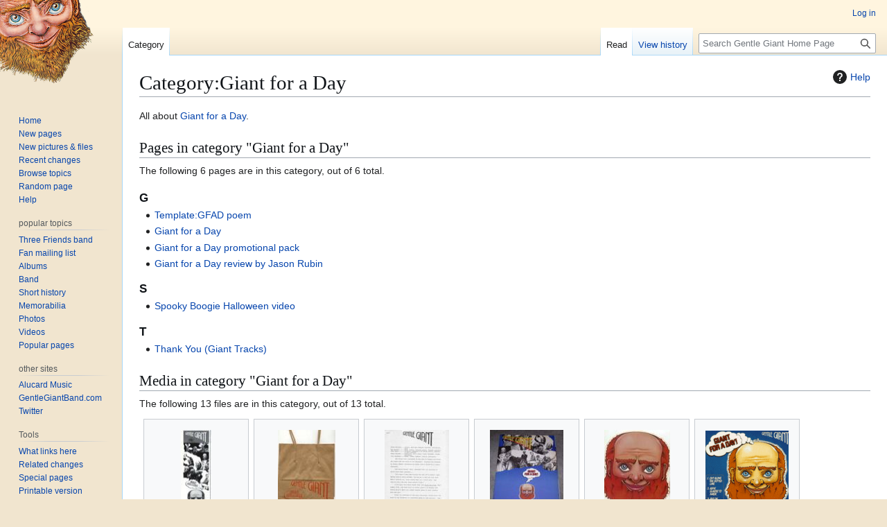

--- FILE ---
content_type: text/html; charset=UTF-8
request_url: https://gentlegiantmusic.com/GG/Category:Giant_for_a_Day
body_size: 29214
content:
<!DOCTYPE html>
<html class="client-nojs" lang="en" dir="ltr">
<head>
<meta charset="UTF-8">
<title>Category:Giant for a Day - Gentle Giant Home Page</title>
<script>(function(){var className="client-js";var cookie=document.cookie.match(/(?:^|; )ggwiki_gg_mwclientpreferences=([^;]+)/);if(cookie){cookie[1].split('%2C').forEach(function(pref){className=className.replace(new RegExp('(^| )'+pref.replace(/-clientpref-\w+$|[^\w-]+/g,'')+'-clientpref-\\w+( |$)'),'$1'+pref+'$2');});}document.documentElement.className=className;}());RLCONF={"wgBreakFrames":false,"wgSeparatorTransformTable":["",""],"wgDigitTransformTable":["",""],"wgDefaultDateFormat":"dmy","wgMonthNames":["","January","February","March","April","May","June","July","August","September","October","November","December"],"wgRequestId":"87c6362b3f3485a13993ee36","wgCanonicalNamespace":"Category","wgCanonicalSpecialPageName":false,"wgNamespaceNumber":14,"wgPageName":"Category:Giant_for_a_Day","wgTitle":"Giant for a Day","wgCurRevisionId":2838,"wgRevisionId":2838,"wgArticleId":1295,"wgIsArticle":true,"wgIsRedirect":false,"wgAction":"view","wgUserName":null,"wgUserGroups":["*"],"wgCategories":["Albums by Gentle Giant"],"wgPageViewLanguage":"en","wgPageContentLanguage":"en","wgPageContentModel":"wikitext","wgRelevantPageName":"Category:Giant_for_a_Day","wgRelevantArticleId":1295,"wgIsProbablyEditable":false,"wgRelevantPageIsProbablyEditable":false,"wgRestrictionEdit":[],"wgRestrictionMove":[],"wgCiteReferencePreviewsActive":true,"wgMFDisplayWikibaseDescriptions":{"search":false,"watchlist":false,"tagline":false},"wgMediaViewerOnClick":true,"wgMediaViewerEnabledByDefault":true,"JSBreadCrumbs":{"SiteMaxCrumbs":20,"GlobalMaxCrumbs":20,"ShowAction":false,"ShowSite":false,"Domain":false,"HorizontalSeparator":"»","Horizontal":true,"CSSSelector":{"monobook":"#f-list","vector":"#footer-info"},"LeadingDescription":"Last 20 Pages Viewed:","MaxLength":40,"PageName":"Category:Giant for a Day","Action":""}};
RLSTATE={"site.styles":"ready","user.styles":"ready","user":"ready","user.options":"loading","mediawiki.action.styles":"ready","mediawiki.page.gallery.styles":"ready","mediawiki.helplink":"ready","skins.vector.styles.legacy":"ready"};RLPAGEMODULES=["mmv.bootstrap","site","mediawiki.page.ready","skins.vector.legacy.js","ext.JSBreadCrumbs"];</script>
<script>(RLQ=window.RLQ||[]).push(function(){mw.loader.impl(function(){return["user.options@12s5i",function($,jQuery,require,module){mw.user.tokens.set({"patrolToken":"+\\","watchToken":"+\\","csrfToken":"+\\"});
}];});});</script>
<link rel="stylesheet" href="/w/load.php?lang=en&amp;modules=mediawiki.action.styles%7Cmediawiki.helplink%7Cmediawiki.page.gallery.styles%7Cskins.vector.styles.legacy&amp;only=styles&amp;skin=vector">
<script async="" src="/w/load.php?lang=en&amp;modules=startup&amp;only=scripts&amp;raw=1&amp;skin=vector"></script>
<meta name="ResourceLoaderDynamicStyles" content="">
<link rel="stylesheet" href="/w/load.php?lang=en&amp;modules=site.styles&amp;only=styles&amp;skin=vector">
<meta name="generator" content="MediaWiki 1.43.6">
<meta name="robots" content="max-image-preview:standard">
<meta name="format-detection" content="telephone=no">
<meta name="viewport" content="width=1120">
<link rel="icon" href="/w/extensions/other/Switcheroo/sites/gentlegiantmusic.com/favicon.ico">
<link rel="search" type="application/opensearchdescription+xml" href="/w/rest.php/v1/search" title="Gentle Giant Home Page (en)">
<link rel="EditURI" type="application/rsd+xml" href="https://gentlegiantmusic.com/w/api.php?action=rsd">
<link rel="alternate" type="application/atom+xml" title="Gentle Giant Home Page Atom feed" href="/w/index.php?title=Special:RecentChanges&amp;feed=atom">
</head>
<body class="skin-vector-legacy mediawiki ltr sitedir-ltr mw-hide-empty-elt ns-14 ns-subject page-Category_Giant_for_a_Day rootpage-Category_Giant_for_a_Day skin-vector action-view"><div id="mw-page-base" class="noprint"></div>
<div id="mw-head-base" class="noprint"></div>
<div id="content" class="mw-body" role="main">
	<a id="top"></a>
	<div id="siteNotice"></div>
	<div class="mw-indicators">
	<div id="mw-indicator-mw-helplink" class="mw-indicator"><a href="https://www.mediawiki.org/wiki/Special:MyLanguage/Help:Categories" target="_blank" class="mw-helplink"><span class="mw-helplink-icon"></span>Help</a></div>
	</div>
	<h1 id="firstHeading" class="firstHeading mw-first-heading"><span class="mw-page-title-namespace">Category</span><span class="mw-page-title-separator">:</span><span class="mw-page-title-main">Giant for a Day</span></h1>
	<div id="bodyContent" class="vector-body">
		<div id="siteSub" class="noprint">From Gentle Giant Home Page</div>
		<div id="contentSub"><div id="mw-content-subtitle"></div></div>
		<div id="contentSub2"></div>
		
		<div id="jump-to-nav"></div>
		<a class="mw-jump-link" href="#mw-head">Jump to navigation</a>
		<a class="mw-jump-link" href="#searchInput">Jump to search</a>
		<div id="mw-content-text" class="mw-body-content"><div class="mw-content-ltr mw-parser-output" lang="en" dir="ltr"><p>All about <a href="/GG/Giant_for_a_Day" title="Giant for a Day">Giant for a  Day</a>.
</p>
<!-- 
NewPP limit report
Cached time: 20260120090823
Cache expiry: 86400
Reduced expiry: false
Complications: []
CPU time usage: 0.001 seconds
Real time usage: 0.002 seconds
Preprocessor visited node count: 1/1000000
Post‐expand include size: 0/2097152 bytes
Template argument size: 0/2097152 bytes
Highest expansion depth: 1/100
Expensive parser function count: 0/100
Unstrip recursion depth: 0/20
Unstrip post‐expand size: 0/5000000 bytes
-->
<!--
Transclusion expansion time report (%,ms,calls,template)
100.00%    0.000      1 -total
-->

<!-- Saved in parser cache with key ggwiki-gg_:pcache:idhash:1295-0!canonical and timestamp 20260120090823 and revision id 2838. Rendering was triggered because: page-view
 -->
</div><div class="mw-category-generated" lang="en" dir="ltr"><div id="mw-pages">
<h2>Pages in category "Giant for a Day"</h2>
<p>The following 6 pages are in this category, out of 6 total.
</p><div lang="en" dir="ltr" class="mw-content-ltr"><div class="mw-category"><div class="mw-category-group"><h3>G</h3>
<ul><li><a href="/GG/Template:GFAD_poem" title="Template:GFAD poem">Template:GFAD poem</a></li>
<li><a href="/GG/Giant_for_a_Day" title="Giant for a Day">Giant for a Day</a></li>
<li><a href="/GG/Giant_for_a_Day_promotional_pack" title="Giant for a Day promotional pack">Giant for a Day promotional pack</a></li>
<li><a href="/GG/Giant_for_a_Day_review_by_Jason_Rubin" title="Giant for a Day review by Jason Rubin">Giant for a Day review by Jason Rubin</a></li></ul></div><div class="mw-category-group"><h3>S</h3>
<ul><li><a href="/GG/Spooky_Boogie_Halloween_video" title="Spooky Boogie Halloween video">Spooky Boogie Halloween video</a></li></ul></div><div class="mw-category-group"><h3>T</h3>
<ul><li><a href="/GG/Thank_You_(Giant_Tracks)" title="Thank You (Giant Tracks)">Thank You (Giant Tracks)</a></li></ul></div></div></div>
</div><div id="mw-category-media">
<h2>Media in category "Giant for a Day"</h2>
<p>The following 13 files are in this category, out of 13 total.
</p><ul class="gallery mw-gallery-traditional">
		<li class="gallerybox" style="width: 155px">
			<div class="thumb" style="width: 150px; height: 150px;"><span typeof="mw:File"><a href="/GG/File:78giant.jpg" class="mw-file-description"><img alt="" src="/w/images/gg/thumb/9/93/78giant.jpg/44px-78giant.jpg" decoding="async" loading="lazy" width="44" height="120" srcset="/w/images/gg/thumb/9/93/78giant.jpg/66px-78giant.jpg 1.5x, /w/images/gg/thumb/9/93/78giant.jpg/89px-78giant.jpg 2x" data-file-width="141" data-file-height="380" /></a></span></div>
			<div class="gallerytext"><a href="/GG/File:78giant.jpg" class="galleryfilename galleryfilename-truncate" title="File:78giant.jpg">78giant.jpg</a>
141 × 380; 18 KB<br>
</div>
		</li>
		<li class="gallerybox" style="width: 155px">
			<div class="thumb" style="width: 150px; height: 150px;"><span typeof="mw:File"><a href="/GG/File:Brownbag.jpg" class="mw-file-description"><img alt="" src="/w/images/gg/thumb/e/e0/Brownbag.jpg/83px-Brownbag.jpg" decoding="async" loading="lazy" width="83" height="120" srcset="/w/images/gg/thumb/e/e0/Brownbag.jpg/125px-Brownbag.jpg 1.5x, /w/images/gg/e/e0/Brownbag.jpg 2x" data-file-width="154" data-file-height="221" /></a></span></div>
			<div class="gallerytext"><a href="/GG/File:Brownbag.jpg" class="galleryfilename galleryfilename-truncate" title="File:Brownbag.jpg">Brownbag.jpg</a>
154 × 221; 6 KB<br>
</div>
		</li>
		<li class="gallerybox" style="width: 155px">
			<div class="thumb" style="width: 150px; height: 150px;"><span typeof="mw:File"><a href="/GG/File:Capitol-presstext-gfad.jpg" class="mw-file-description"><img alt="" src="/w/images/gg/thumb/3/32/Capitol-presstext-gfad.jpg/93px-Capitol-presstext-gfad.jpg" decoding="async" loading="lazy" width="93" height="120" srcset="/w/images/gg/thumb/3/32/Capitol-presstext-gfad.jpg/139px-Capitol-presstext-gfad.jpg 1.5x, /w/images/gg/thumb/3/32/Capitol-presstext-gfad.jpg/186px-Capitol-presstext-gfad.jpg 2x" data-file-width="229" data-file-height="296" /></a></span></div>
			<div class="gallerytext"><a href="/GG/File:Capitol-presstext-gfad.jpg" class="galleryfilename galleryfilename-truncate" title="File:Capitol-presstext-gfad.jpg">Capitol-presstext-gfad.jpg</a>
229 × 296; 12 KB<br>
</div>
		</li>
		<li class="gallerybox" style="width: 155px">
			<div class="thumb" style="width: 150px; height: 150px;"><span typeof="mw:File"><a href="/GG/File:Gfad-capitol.jpg" class="mw-file-description"><img alt="" src="/w/images/gg/thumb/9/95/Gfad-capitol.jpg/106px-Gfad-capitol.jpg" decoding="async" loading="lazy" width="106" height="120" srcset="/w/images/gg/thumb/9/95/Gfad-capitol.jpg/159px-Gfad-capitol.jpg 1.5x, /w/images/gg/thumb/9/95/Gfad-capitol.jpg/212px-Gfad-capitol.jpg 2x" data-file-width="376" data-file-height="426" /></a></span></div>
			<div class="gallerytext"><a href="/GG/File:Gfad-capitol.jpg" class="galleryfilename galleryfilename-truncate" title="File:Gfad-capitol.jpg">Gfad-capitol.jpg</a>
376 × 426; 44 KB<br>
</div>
		</li>
		<li class="gallerybox" style="width: 155px">
			<div class="thumb" style="width: 150px; height: 150px;"><span typeof="mw:File"><a href="/GG/File:Gfad.facemask.jpg" class="mw-file-description"><img alt="" src="/w/images/gg/thumb/e/e8/Gfad.facemask.jpg/95px-Gfad.facemask.jpg" decoding="async" loading="lazy" width="95" height="120" srcset="/w/images/gg/thumb/e/e8/Gfad.facemask.jpg/143px-Gfad.facemask.jpg 1.5x, /w/images/gg/e/e8/Gfad.facemask.jpg 2x" data-file-width="179" data-file-height="225" /></a></span></div>
			<div class="gallerytext"><a href="/GG/File:Gfad.facemask.jpg" class="galleryfilename galleryfilename-truncate" title="File:Gfad.facemask.jpg">Gfad.facemask.jpg</a>
179 × 225; 10 KB<br>
</div>
		</li>
		<li class="gallerybox" style="width: 155px">
			<div class="thumb" style="width: 150px; height: 150px;"><span typeof="mw:File"><a href="/GG/File:Gfad.gif" class="mw-file-description"><img alt="" src="/w/images/gg/thumb/0/07/Gfad.gif/120px-Gfad.gif" decoding="async" loading="lazy" width="120" height="118" srcset="/w/images/gg/thumb/0/07/Gfad.gif/180px-Gfad.gif 1.5x, /w/images/gg/thumb/0/07/Gfad.gif/240px-Gfad.gif 2x" data-file-width="339" data-file-height="334" /></a></span></div>
			<div class="gallerytext"><a href="/GG/File:Gfad.gif" class="galleryfilename galleryfilename-truncate" title="File:Gfad.gif">Gfad.gif</a>
339 × 334; 59 KB<br>
</div>
		</li>
		<li class="gallerybox" style="width: 155px">
			<div class="thumb" style="width: 150px; height: 150px;"><span typeof="mw:File"><a href="/GG/File:Gfadbadge.jpg" class="mw-file-description"><img alt="" src="/w/images/gg/thumb/3/3a/Gfadbadge.jpg/120px-Gfadbadge.jpg" decoding="async" loading="lazy" width="120" height="120" srcset="/w/images/gg/3/3a/Gfadbadge.jpg 1.5x" data-file-width="175" data-file-height="175" /></a></span></div>
			<div class="gallerytext"><a href="/GG/File:Gfadbadge.jpg" class="galleryfilename galleryfilename-truncate" title="File:Gfadbadge.jpg">Gfadbadge.jpg</a>
175 × 175; 6 KB<br>
</div>
		</li>
		<li class="gallerybox" style="width: 155px">
			<div class="thumb" style="width: 150px; height: 150px;"><span typeof="mw:File"><a href="/GG/File:Gfadbadge2.jpg" class="mw-file-description"><img alt="" src="/w/images/gg/thumb/0/07/Gfadbadge2.jpg/120px-Gfadbadge2.jpg" decoding="async" loading="lazy" width="120" height="103" srcset="/w/images/gg/thumb/0/07/Gfadbadge2.jpg/180px-Gfadbadge2.jpg 1.5x, /w/images/gg/thumb/0/07/Gfadbadge2.jpg/240px-Gfadbadge2.jpg 2x" data-file-width="310" data-file-height="265" /></a></span></div>
			<div class="gallerytext"><a href="/GG/File:Gfadbadge2.jpg" class="galleryfilename galleryfilename-truncate" title="File:Gfadbadge2.jpg">Gfadbadge2.jpg</a>
310 × 265; 12 KB<br>
</div>
		</li>
		<li class="gallerybox" style="width: 155px">
			<div class="thumb" style="width: 150px; height: 150px;"><span typeof="mw:File"><a href="/GG/File:Gfadhead.jpg" class="mw-file-description"><img alt="" src="/w/images/gg/thumb/9/9e/Gfadhead.jpg/92px-Gfadhead.jpg" decoding="async" loading="lazy" width="92" height="120" srcset="/w/images/gg/9/9e/Gfadhead.jpg 1.5x" data-file-width="128" data-file-height="167" /></a></span></div>
			<div class="gallerytext"><a href="/GG/File:Gfadhead.jpg" class="galleryfilename galleryfilename-truncate" title="File:Gfadhead.jpg">Gfadhead.jpg</a>
128 × 167; 6 KB<br>
</div>
		</li>
		<li class="gallerybox" style="width: 155px">
			<div class="thumb" style="width: 150px; height: 150px;"><span typeof="mw:File"><a href="/GG/File:Gglolly.jpg" class="mw-file-description"><img alt="" src="/w/images/gg/thumb/b/b8/Gglolly.jpg/83px-Gglolly.jpg" decoding="async" loading="lazy" width="83" height="120" srcset="/w/images/gg/thumb/b/b8/Gglolly.jpg/124px-Gglolly.jpg 1.5x, /w/images/gg/thumb/b/b8/Gglolly.jpg/166px-Gglolly.jpg 2x" data-file-width="412" data-file-height="595" /></a></span></div>
			<div class="gallerytext"><a href="/GG/File:Gglolly.jpg" class="galleryfilename galleryfilename-truncate" title="File:Gglolly.jpg">Gglolly.jpg</a>
412 × 595; 49 KB<br>
</div>
		</li>
		<li class="gallerybox" style="width: 155px">
			<div class="thumb" style="width: 150px; height: 150px;"><span typeof="mw:File"><a href="/GG/File:Mpgfad.jpg" class="mw-file-description"><img alt="" src="/w/images/gg/thumb/1/15/Mpgfad.jpg/120px-Mpgfad.jpg" decoding="async" loading="lazy" width="120" height="120" srcset="/w/images/gg/1/15/Mpgfad.jpg 1.5x" data-file-width="180" data-file-height="180" /></a></span></div>
			<div class="gallerytext"><a href="/GG/File:Mpgfad.jpg" class="galleryfilename galleryfilename-truncate" title="File:Mpgfad.jpg">Mpgfad.jpg</a>
180 × 180; 10 KB<br>
</div>
		</li>
		<li class="gallerybox" style="width: 155px">
			<div class="thumb" style="width: 150px; height: 150px;"><span typeof="mw:File"><a href="/GG/File:S-wftw-orange.jpg" class="mw-file-description"><img alt="" src="/w/images/gg/thumb/7/77/S-wftw-orange.jpg/120px-S-wftw-orange.jpg" decoding="async" loading="lazy" width="120" height="118" srcset="/w/images/gg/thumb/7/77/S-wftw-orange.jpg/180px-S-wftw-orange.jpg 1.5x, /w/images/gg/thumb/7/77/S-wftw-orange.jpg/240px-S-wftw-orange.jpg 2x" data-file-width="535" data-file-height="525" /></a></span></div>
			<div class="gallerytext"><a href="/GG/File:S-wftw-orange.jpg" class="galleryfilename galleryfilename-truncate" title="File:S-wftw-orange.jpg">S-wftw-orange.jpg</a>
535 × 525; 26 KB<br>
</div>
		</li>
		<li class="gallerybox" style="width: 155px">
			<div class="thumb" style="width: 150px; height: 150px;"><span typeof="mw:File"><a href="/GG/File:Spooky_boogie_halloween.jpg" class="mw-file-description"><img alt="" src="/w/images/gg/thumb/5/56/Spooky_boogie_halloween.jpg/120px-Spooky_boogie_halloween.jpg" decoding="async" loading="lazy" width="120" height="68" srcset="/w/images/gg/thumb/5/56/Spooky_boogie_halloween.jpg/180px-Spooky_boogie_halloween.jpg 1.5x, /w/images/gg/thumb/5/56/Spooky_boogie_halloween.jpg/240px-Spooky_boogie_halloween.jpg 2x" data-file-width="473" data-file-height="270" /></a></span></div>
			<div class="gallerytext"><a href="/GG/File:Spooky_boogie_halloween.jpg" class="galleryfilename galleryfilename-truncate" title="File:Spooky boogie halloween.jpg">Spooky boogie halloween.jpg</a>
473 × 270; 17 KB<br>
</div>
		</li>
</ul>
</div></div>
<div class="printfooter" data-nosnippet="">Retrieved from "<a dir="ltr" href="https://gentlegiantmusic.com/w/index.php?title=Category:Giant_for_a_Day&amp;oldid=2838">https://gentlegiantmusic.com/w/index.php?title=Category:Giant_for_a_Day&amp;oldid=2838</a>"</div></div>
		<div id="catlinks" class="catlinks" data-mw="interface"><div id="mw-normal-catlinks" class="mw-normal-catlinks"><a href="/GG/Special:Categories" title="Special:Categories">Category</a>: <ul><li><a href="/GG/Category:Albums_by_Gentle_Giant" title="Category:Albums by Gentle Giant">Albums by Gentle Giant</a></li></ul></div></div>
	</div>
</div>

<div id="mw-navigation">
	<h2>Navigation menu</h2>
	<div id="mw-head">
		
<nav id="p-personal" class="mw-portlet mw-portlet-personal vector-user-menu-legacy vector-menu" aria-labelledby="p-personal-label"  >
	<h3
		id="p-personal-label"
		
		class="vector-menu-heading "
	>
		<span class="vector-menu-heading-label">Personal tools</span>
	</h3>
	<div class="vector-menu-content">
		
		<ul class="vector-menu-content-list">
			
			<li id="pt-login" class="mw-list-item"><a href="/w/index.php?title=Special:UserLogin&amp;returnto=Category%3AGiant+for+a+Day" title="You are encouraged to log in; however, it is not mandatory [o]" accesskey="o"><span>Log in</span></a></li>
		</ul>
		
	</div>
</nav>

		<div id="left-navigation">
			
<nav id="p-namespaces" class="mw-portlet mw-portlet-namespaces vector-menu-tabs vector-menu-tabs-legacy vector-menu" aria-labelledby="p-namespaces-label"  >
	<h3
		id="p-namespaces-label"
		
		class="vector-menu-heading "
	>
		<span class="vector-menu-heading-label">Namespaces</span>
	</h3>
	<div class="vector-menu-content">
		
		<ul class="vector-menu-content-list">
			
			<li id="ca-nstab-category" class="selected mw-list-item"><a href="/GG/Category:Giant_for_a_Day" title="View the category page [c]" accesskey="c"><span>Category</span></a></li><li id="ca-talk" class="new mw-list-item"><a href="/w/index.php?title=Category_talk:Giant_for_a_Day&amp;action=edit&amp;redlink=1" rel="discussion" class="new" title="Discussion about the content page (page does not exist) [t]" accesskey="t"><span>Discussion</span></a></li>
		</ul>
		
	</div>
</nav>

			
<nav id="p-variants" class="mw-portlet mw-portlet-variants emptyPortlet vector-menu-dropdown vector-menu" aria-labelledby="p-variants-label"  >
	<input type="checkbox"
		id="p-variants-checkbox"
		role="button"
		aria-haspopup="true"
		data-event-name="ui.dropdown-p-variants"
		class="vector-menu-checkbox"
		aria-labelledby="p-variants-label"
	>
	<label
		id="p-variants-label"
		
		class="vector-menu-heading "
	>
		<span class="vector-menu-heading-label">English</span>
	</label>
	<div class="vector-menu-content">
		
		<ul class="vector-menu-content-list">
			
			
		</ul>
		
	</div>
</nav>

		</div>
		<div id="right-navigation">
			
<nav id="p-views" class="mw-portlet mw-portlet-views vector-menu-tabs vector-menu-tabs-legacy vector-menu" aria-labelledby="p-views-label"  >
	<h3
		id="p-views-label"
		
		class="vector-menu-heading "
	>
		<span class="vector-menu-heading-label">Views</span>
	</h3>
	<div class="vector-menu-content">
		
		<ul class="vector-menu-content-list">
			
			<li id="ca-view" class="selected mw-list-item"><a href="/GG/Category:Giant_for_a_Day"><span>Read</span></a></li><li id="ca-viewsource" class="mw-list-item"><a href="/w/index.php?title=Category:Giant_for_a_Day&amp;action=edit" title="This page is protected.&#10;You can view its source [e]" accesskey="e"><span>View source</span></a></li><li id="ca-history" class="mw-list-item"><a href="/w/index.php?title=Category:Giant_for_a_Day&amp;action=history" title="Past revisions of this page [h]" accesskey="h"><span>View history</span></a></li>
		</ul>
		
	</div>
</nav>

			
<nav id="p-cactions" class="mw-portlet mw-portlet-cactions emptyPortlet vector-menu-dropdown vector-menu" aria-labelledby="p-cactions-label"  title="More options" >
	<input type="checkbox"
		id="p-cactions-checkbox"
		role="button"
		aria-haspopup="true"
		data-event-name="ui.dropdown-p-cactions"
		class="vector-menu-checkbox"
		aria-labelledby="p-cactions-label"
	>
	<label
		id="p-cactions-label"
		
		class="vector-menu-heading "
	>
		<span class="vector-menu-heading-label">More</span>
	</label>
	<div class="vector-menu-content">
		
		<ul class="vector-menu-content-list">
			
			
		</ul>
		
	</div>
</nav>

			
<div id="p-search" role="search" class="vector-search-box-vue  vector-search-box-show-thumbnail vector-search-box-auto-expand-width vector-search-box">
	<h3 >Search</h3>
	<form action="/w/index.php" id="searchform" class="vector-search-box-form">
		<div id="simpleSearch"
			class="vector-search-box-inner"
			 data-search-loc="header-navigation">
			<input class="vector-search-box-input"
				 type="search" name="search" placeholder="Search Gentle Giant Home Page" aria-label="Search Gentle Giant Home Page" autocapitalize="sentences" title="Search Gentle Giant Home Page [f]" accesskey="f" id="searchInput"
			>
			<input type="hidden" name="title" value="Special:Search">
			<input id="mw-searchButton"
				 class="searchButton mw-fallbackSearchButton" type="submit" name="fulltext" title="Search the pages for this text" value="Search">
			<input id="searchButton"
				 class="searchButton" type="submit" name="go" title="Go to a page with this exact name if it exists" value="Go">
		</div>
	</form>
</div>

		</div>
	</div>
	
<div id="mw-panel" class="vector-legacy-sidebar">
	<div id="p-logo" role="banner">
		<a class="mw-wiki-logo" href="/GG/Gentle_Giant_Home_Page"
			title="Visit the main page"></a>
	</div>
	
<nav id="p-navigation" class="mw-portlet mw-portlet-navigation vector-menu-portal portal vector-menu" aria-labelledby="p-navigation-label"  >
	<h3
		id="p-navigation-label"
		
		class="vector-menu-heading "
	>
		<span class="vector-menu-heading-label">Navigation</span>
	</h3>
	<div class="vector-menu-content">
		
		<ul class="vector-menu-content-list">
			
			<li id="n-mainpage-description" class="mw-list-item"><a href="/GG/Gentle_Giant_Home_Page" title="Visit the main page [z]" accesskey="z"><span>Home</span></a></li><li id="n-newpages" class="mw-list-item"><a href="https://gentlegiantmusic.com/w/index.php?title=Special:NewPages&amp;namespace=all" rel="nofollow" target="_blank"><span>New pages</span></a></li><li id="n-New-pictures-&amp;-files" class="mw-list-item"><a href="/GG/Special:NewFiles"><span>New pictures &amp; files</span></a></li><li id="n-recentchanges" class="mw-list-item"><a href="/GG/Special:RecentChanges" title="A list of recent changes in the wiki [r]" accesskey="r"><span>Recent changes</span></a></li><li id="n-Browse-topics" class="mw-list-item"><a href="/GG/Browse_by_category"><span>Browse topics</span></a></li><li id="n-randompage" class="mw-list-item"><a href="/GG/Special:Random" title="Load a random page [x]" accesskey="x"><span>Random page</span></a></li><li id="n-help" class="mw-list-item"><a href="https://www.mediawiki.org/wiki/Special:MyLanguage/Help:Contents" target="_blank" title="The place to find out"><span>Help</span></a></li>
		</ul>
		
	</div>
</nav>

	
<nav id="p-popular_topics" class="mw-portlet mw-portlet-popular_topics vector-menu-portal portal vector-menu" aria-labelledby="p-popular_topics-label"  >
	<h3
		id="p-popular_topics-label"
		
		class="vector-menu-heading "
	>
		<span class="vector-menu-heading-label">popular topics</span>
	</h3>
	<div class="vector-menu-content">
		
		<ul class="vector-menu-content-list">
			
			<li id="n-Three-Friends-band" class="mw-list-item"><a href="/GG/Three_Friends_(band)"><span>Three Friends band</span></a></li><li id="n-Fan-mailing-list" class="mw-list-item"><a href="/GG/On-reflection"><span>Fan mailing list</span></a></li><li id="n-Albums" class="mw-list-item"><a href="/GG/Discography"><span>Albums</span></a></li><li id="n-Band" class="mw-list-item"><a href="/GG/Gentle_Giant"><span>Band</span></a></li><li id="n-Short-history" class="mw-list-item"><a href="/GG/A_short_history_of_Gentle_Giant"><span>Short history</span></a></li><li id="n-Memorabilia" class="mw-list-item"><a href="/GG/Category:Memorabilia"><span>Memorabilia</span></a></li><li id="n-Photos" class="mw-list-item"><a href="/GG/Category:Photos"><span>Photos</span></a></li><li id="n-Videos" class="mw-list-item"><a href="/GG/Video"><span>Videos</span></a></li><li id="n-Popular-pages" class="mw-list-item"><a href="/GG/Special:PopularPages"><span>Popular pages</span></a></li>
		</ul>
		
	</div>
</nav>

<nav id="p-other_sites" class="mw-portlet mw-portlet-other_sites vector-menu-portal portal vector-menu" aria-labelledby="p-other_sites-label"  >
	<h3
		id="p-other_sites-label"
		
		class="vector-menu-heading "
	>
		<span class="vector-menu-heading-label">other sites</span>
	</h3>
	<div class="vector-menu-content">
		
		<ul class="vector-menu-content-list">
			
			<li id="n-Alucard-Music" class="mw-list-item"><a href="https://www.burningshed.com/store/gentlegiant/" rel="nofollow" target="_blank"><span>Alucard Music</span></a></li><li id="n-GentleGiantBand.com" class="mw-list-item"><a href="https://www.gentlegiantband.com/" rel="nofollow" target="_blank"><span>GentleGiantBand.com</span></a></li><li id="n-Twitter" class="mw-list-item"><a href="https://twitter.com/ggiantmusic" rel="nofollow" target="_blank"><span>Twitter</span></a></li>
		</ul>
		
	</div>
</nav>

<nav id="p-tb" class="mw-portlet mw-portlet-tb vector-menu-portal portal vector-menu" aria-labelledby="p-tb-label"  >
	<h3
		id="p-tb-label"
		
		class="vector-menu-heading "
	>
		<span class="vector-menu-heading-label">Tools</span>
	</h3>
	<div class="vector-menu-content">
		
		<ul class="vector-menu-content-list">
			
			<li id="t-whatlinkshere" class="mw-list-item"><a href="/GG/Special:WhatLinksHere/Category:Giant_for_a_Day" title="A list of all wiki pages that link here [j]" accesskey="j"><span>What links here</span></a></li><li id="t-recentchangeslinked" class="mw-list-item"><a href="/GG/Special:RecentChangesLinked/Category:Giant_for_a_Day" rel="nofollow" title="Recent changes in pages linked from this page [k]" accesskey="k"><span>Related changes</span></a></li><li id="t-specialpages" class="mw-list-item"><a href="/GG/Special:SpecialPages" title="A list of all special pages [q]" accesskey="q"><span>Special pages</span></a></li><li id="t-print" class="mw-list-item"><a href="javascript:print();" rel="alternate" title="Printable version of this page [p]" accesskey="p"><span>Printable version</span></a></li><li id="t-permalink" class="mw-list-item"><a href="/w/index.php?title=Category:Giant_for_a_Day&amp;oldid=2838" title="Permanent link to this revision of this page"><span>Permanent link</span></a></li><li id="t-info" class="mw-list-item"><a href="/w/index.php?title=Category:Giant_for_a_Day&amp;action=info" title="More information about this page"><span>Page information</span></a></li>
		</ul>
		
	</div>
</nav>

	
</div>

</div>

<footer id="footer" class="mw-footer" >
	<ul id="footer-info">
	<li id="footer-info-lastmod"> This page was last edited on 19 August 2008, at 03:14.</li>
	<li id="footer-info-viewcount">This page has been accessed 5,997 times.</li>
</ul>

	<ul id="footer-places">
	<li id="footer-places-privacy"><a href="/GG/Gentle_Giant_Home_Page:Privacy_policy">Privacy policy</a></li>
	<li id="footer-places-about"><a href="/GG/Gentle_Giant_Home_Page:About">About this site</a></li>
	<li id="footer-places-disclaimers"><a href="/GG/Gentle_Giant_Home_Page:General_disclaimer">Disclaimers</a></li>
	<li id="footer-places-mobileview"><a href="https://gentlegiantmusic.com/w/index.php?title=Category:Giant_for_a_Day&amp;mobileaction=toggle_view_mobile" class="noprint stopMobileRedirectToggle">Mobile view</a></li>
</ul>

	<ul id="footer-icons" class="noprint">
	<li id="footer-poweredbyico"><a href="https://www.mediawiki.org/" class="cdx-button cdx-button--fake-button cdx-button--size-large cdx-button--fake-button--enabled" target="_blank"><img src="/w/resources/assets/poweredby_mediawiki.svg" alt="Powered by MediaWiki" width="88" height="31" loading="lazy"></a></li>
</ul>

</footer>

<script>(RLQ=window.RLQ||[]).push(function(){mw.config.set({"wgBackendResponseTime":117,"wgPageParseReport":{"limitreport":{"cputime":"0.001","walltime":"0.002","ppvisitednodes":{"value":1,"limit":1000000},"postexpandincludesize":{"value":0,"limit":2097152},"templateargumentsize":{"value":0,"limit":2097152},"expansiondepth":{"value":1,"limit":100},"expensivefunctioncount":{"value":0,"limit":100},"unstrip-depth":{"value":0,"limit":20},"unstrip-size":{"value":0,"limit":5000000},"timingprofile":["100.00%    0.000      1 -total"]},"cachereport":{"timestamp":"20260120090823","ttl":86400,"transientcontent":false}}});});</script>
</body>
</html>

--- FILE ---
content_type: text/css; charset=utf-8
request_url: https://gentlegiantmusic.com/w/load.php?lang=en&modules=site.styles&only=styles&skin=vector
body_size: 988
content:
body.page-Gentle_Giant_Home_Page #firstHeading{display:none}#homepagebanner{background:white url(/w/images/gg/0/0b/GGheaderfadebkgrnd-djb.png) 0 0 no-repeat;vertical-align:top;height:236px;margin-top:10px}#homepagebanner-text{padding-top:70px;margin-left:410px;height:236px;min-width:400px}#homepagebanner-store{float:right}#homepagetopcontent{min-width:650px}#ca-talk,#ca-viewsource,#pt-anonuserpage,#pt-anontalk{display:none !important}h4{font-size:110%;font-style:italic}table.infoHeader{width:100%}table.infoHeader tr{vertical-align:top}table.stats{border:1px dotted black;background-color:#eeeeee;text-align:right}table.stats td{text-align:left}table.stats td.discographylink{text-align:right;font-size:9px}td.statHeading{font-weight:bold}table.discography{width:100%}table.discography tr{vertical-align:top}table.discography td{width:16%}pre{overflow:auto}table.wikitable,table.prettytable{margin:1em 1em 1em 0;background:#f9f9f9;border:1px #aaa solid;border-collapse:collapse}table.wikitable th,table.wikitable td,table.prettytable th,table.prettytable td{border:1px #aaa solid;padding:0.2em}table.wikitable th,table.prettytable th{background:#f2f2f2;text-align:center}table.wikitable caption,table.prettytable caption{margin-left:inherit;margin-right:inherit;font-weight:bold}table.prettytable code,table.wikitable code{background-color:transparent}table.infoHeader{vertical-align:top}table.infoHeader td.infoImage img{border:1px solid black}div.template-documentation{clear:both;margin:1em 0 0 0;border:1px solid #aaa;background-color:#ecfcf4;padding:5px}div.notable{border:1px dotted black;margin-top:6px;margin-bottom:6px;margin-left:30px;margin-right:30px;padding:2px;background-color:#FCFCFC}table.notable{background-color:#FCFCFC}table.homepage-intro{width:100%;vertical-align:top}table.homepage-intro tr{vertical-align:top}table.homepage-intro td.hello{width:75%;padding-right:10px}table.homepage-intro td.store{width:25%;border:3px outset black;background-color:white;padding:5px}table.home-page-browser{width:100%}table.home-page-browser tr{vertical-align:top}table.home-page-browser td.treeview{width=50% }table.home-page-browser td.guidedtour{width=50%;border-left:1px solid gray;padding-left:8px}.postedit{display:none !important}.jsbc-breadcrumbs{top:0}table.ptf td.ptf{text-align:center;background-color:pink}table.ptf td.ut{text-align:center;background-color:white}body{background-color:#f1e5cf}#mw-page-base{background-color:#f1e5cf;background-image:linear-gradient(to bottom,#fff5df 50%,#f1e5cf 100%)}#searchInput{background-color:white}#p-logo{margin-left:-21px;margin-top:-20px}.jsbc-breadcrumbs{font-size:0.7em}

--- FILE ---
content_type: image/svg+xml
request_url: https://gentlegiantmusic.com/w/skins/Vector/resources/skins.vector.styles.legacy/images/search.svg?a45d6
body_size: 250
content:
<?xml version="1.0" encoding="UTF-8"?>
<svg xmlns="http://www.w3.org/2000/svg" width="20" height="20" viewBox="0 0 20 20">
	<title>
		search
	</title>
	<path d="M12.2 13.6a7 7 0 1 1 1.4-1.4l5.4 5.4-1.4 1.4zM3 8a5 5 0 1 0 10 0A5 5 0 0 0 3 8"/>
</svg>
